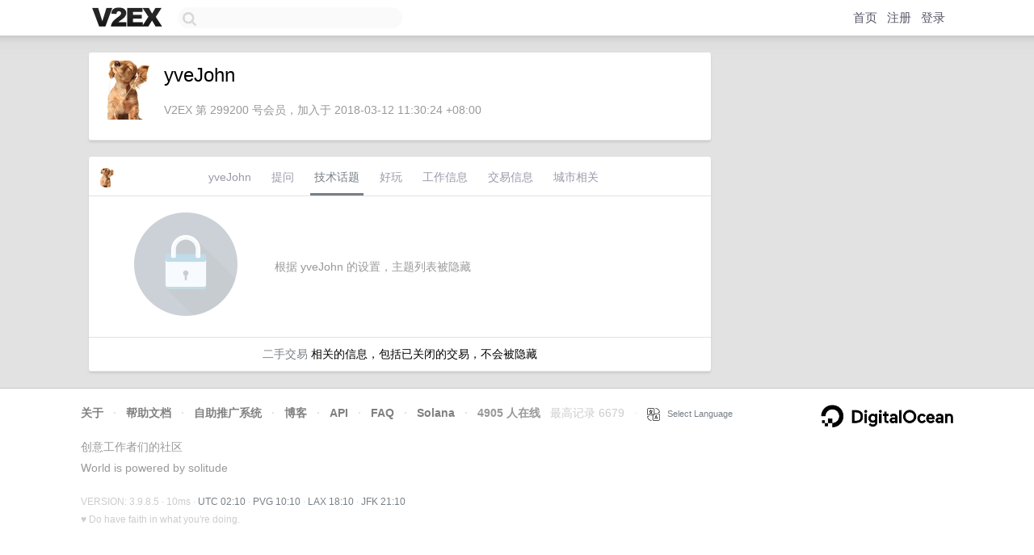

--- FILE ---
content_type: text/html; charset=utf-8
request_url: https://www.google.com/recaptcha/api2/aframe
body_size: 268
content:
<!DOCTYPE HTML><html><head><meta http-equiv="content-type" content="text/html; charset=UTF-8"></head><body><script nonce="fa8XKuGHRs95XutCzS98Bg">/** Anti-fraud and anti-abuse applications only. See google.com/recaptcha */ try{var clients={'sodar':'https://pagead2.googlesyndication.com/pagead/sodar?'};window.addEventListener("message",function(a){try{if(a.source===window.parent){var b=JSON.parse(a.data);var c=clients[b['id']];if(c){var d=document.createElement('img');d.src=c+b['params']+'&rc='+(localStorage.getItem("rc::a")?sessionStorage.getItem("rc::b"):"");window.document.body.appendChild(d);sessionStorage.setItem("rc::e",parseInt(sessionStorage.getItem("rc::e")||0)+1);localStorage.setItem("rc::h",'1770084644637');}}}catch(b){}});window.parent.postMessage("_grecaptcha_ready", "*");}catch(b){}</script></body></html>